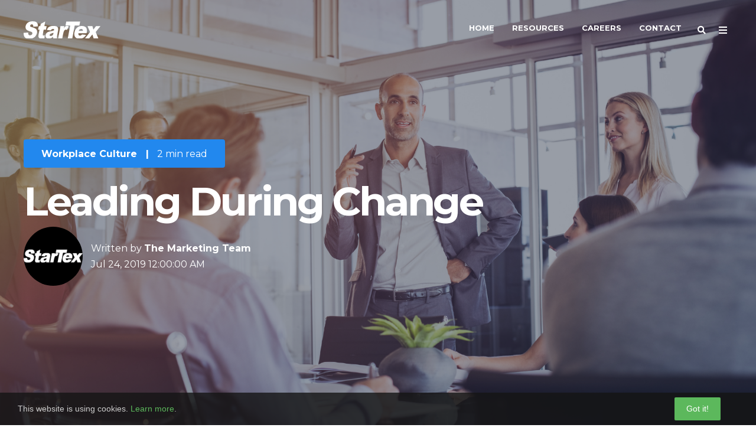

--- FILE ---
content_type: text/html; charset=utf-8
request_url: https://www.google.com/recaptcha/enterprise/anchor?ar=1&k=6LdGZJsoAAAAAIwMJHRwqiAHA6A_6ZP6bTYpbgSX&co=aHR0cHM6Ly93d3cuc3RhcnRleHNvZnR3YXJlLmNvbTo0NDM.&hl=en&v=PoyoqOPhxBO7pBk68S4YbpHZ&size=invisible&badge=inline&anchor-ms=20000&execute-ms=30000&cb=hqgj09qzgob4
body_size: 48933
content:
<!DOCTYPE HTML><html dir="ltr" lang="en"><head><meta http-equiv="Content-Type" content="text/html; charset=UTF-8">
<meta http-equiv="X-UA-Compatible" content="IE=edge">
<title>reCAPTCHA</title>
<style type="text/css">
/* cyrillic-ext */
@font-face {
  font-family: 'Roboto';
  font-style: normal;
  font-weight: 400;
  font-stretch: 100%;
  src: url(//fonts.gstatic.com/s/roboto/v48/KFO7CnqEu92Fr1ME7kSn66aGLdTylUAMa3GUBHMdazTgWw.woff2) format('woff2');
  unicode-range: U+0460-052F, U+1C80-1C8A, U+20B4, U+2DE0-2DFF, U+A640-A69F, U+FE2E-FE2F;
}
/* cyrillic */
@font-face {
  font-family: 'Roboto';
  font-style: normal;
  font-weight: 400;
  font-stretch: 100%;
  src: url(//fonts.gstatic.com/s/roboto/v48/KFO7CnqEu92Fr1ME7kSn66aGLdTylUAMa3iUBHMdazTgWw.woff2) format('woff2');
  unicode-range: U+0301, U+0400-045F, U+0490-0491, U+04B0-04B1, U+2116;
}
/* greek-ext */
@font-face {
  font-family: 'Roboto';
  font-style: normal;
  font-weight: 400;
  font-stretch: 100%;
  src: url(//fonts.gstatic.com/s/roboto/v48/KFO7CnqEu92Fr1ME7kSn66aGLdTylUAMa3CUBHMdazTgWw.woff2) format('woff2');
  unicode-range: U+1F00-1FFF;
}
/* greek */
@font-face {
  font-family: 'Roboto';
  font-style: normal;
  font-weight: 400;
  font-stretch: 100%;
  src: url(//fonts.gstatic.com/s/roboto/v48/KFO7CnqEu92Fr1ME7kSn66aGLdTylUAMa3-UBHMdazTgWw.woff2) format('woff2');
  unicode-range: U+0370-0377, U+037A-037F, U+0384-038A, U+038C, U+038E-03A1, U+03A3-03FF;
}
/* math */
@font-face {
  font-family: 'Roboto';
  font-style: normal;
  font-weight: 400;
  font-stretch: 100%;
  src: url(//fonts.gstatic.com/s/roboto/v48/KFO7CnqEu92Fr1ME7kSn66aGLdTylUAMawCUBHMdazTgWw.woff2) format('woff2');
  unicode-range: U+0302-0303, U+0305, U+0307-0308, U+0310, U+0312, U+0315, U+031A, U+0326-0327, U+032C, U+032F-0330, U+0332-0333, U+0338, U+033A, U+0346, U+034D, U+0391-03A1, U+03A3-03A9, U+03B1-03C9, U+03D1, U+03D5-03D6, U+03F0-03F1, U+03F4-03F5, U+2016-2017, U+2034-2038, U+203C, U+2040, U+2043, U+2047, U+2050, U+2057, U+205F, U+2070-2071, U+2074-208E, U+2090-209C, U+20D0-20DC, U+20E1, U+20E5-20EF, U+2100-2112, U+2114-2115, U+2117-2121, U+2123-214F, U+2190, U+2192, U+2194-21AE, U+21B0-21E5, U+21F1-21F2, U+21F4-2211, U+2213-2214, U+2216-22FF, U+2308-230B, U+2310, U+2319, U+231C-2321, U+2336-237A, U+237C, U+2395, U+239B-23B7, U+23D0, U+23DC-23E1, U+2474-2475, U+25AF, U+25B3, U+25B7, U+25BD, U+25C1, U+25CA, U+25CC, U+25FB, U+266D-266F, U+27C0-27FF, U+2900-2AFF, U+2B0E-2B11, U+2B30-2B4C, U+2BFE, U+3030, U+FF5B, U+FF5D, U+1D400-1D7FF, U+1EE00-1EEFF;
}
/* symbols */
@font-face {
  font-family: 'Roboto';
  font-style: normal;
  font-weight: 400;
  font-stretch: 100%;
  src: url(//fonts.gstatic.com/s/roboto/v48/KFO7CnqEu92Fr1ME7kSn66aGLdTylUAMaxKUBHMdazTgWw.woff2) format('woff2');
  unicode-range: U+0001-000C, U+000E-001F, U+007F-009F, U+20DD-20E0, U+20E2-20E4, U+2150-218F, U+2190, U+2192, U+2194-2199, U+21AF, U+21E6-21F0, U+21F3, U+2218-2219, U+2299, U+22C4-22C6, U+2300-243F, U+2440-244A, U+2460-24FF, U+25A0-27BF, U+2800-28FF, U+2921-2922, U+2981, U+29BF, U+29EB, U+2B00-2BFF, U+4DC0-4DFF, U+FFF9-FFFB, U+10140-1018E, U+10190-1019C, U+101A0, U+101D0-101FD, U+102E0-102FB, U+10E60-10E7E, U+1D2C0-1D2D3, U+1D2E0-1D37F, U+1F000-1F0FF, U+1F100-1F1AD, U+1F1E6-1F1FF, U+1F30D-1F30F, U+1F315, U+1F31C, U+1F31E, U+1F320-1F32C, U+1F336, U+1F378, U+1F37D, U+1F382, U+1F393-1F39F, U+1F3A7-1F3A8, U+1F3AC-1F3AF, U+1F3C2, U+1F3C4-1F3C6, U+1F3CA-1F3CE, U+1F3D4-1F3E0, U+1F3ED, U+1F3F1-1F3F3, U+1F3F5-1F3F7, U+1F408, U+1F415, U+1F41F, U+1F426, U+1F43F, U+1F441-1F442, U+1F444, U+1F446-1F449, U+1F44C-1F44E, U+1F453, U+1F46A, U+1F47D, U+1F4A3, U+1F4B0, U+1F4B3, U+1F4B9, U+1F4BB, U+1F4BF, U+1F4C8-1F4CB, U+1F4D6, U+1F4DA, U+1F4DF, U+1F4E3-1F4E6, U+1F4EA-1F4ED, U+1F4F7, U+1F4F9-1F4FB, U+1F4FD-1F4FE, U+1F503, U+1F507-1F50B, U+1F50D, U+1F512-1F513, U+1F53E-1F54A, U+1F54F-1F5FA, U+1F610, U+1F650-1F67F, U+1F687, U+1F68D, U+1F691, U+1F694, U+1F698, U+1F6AD, U+1F6B2, U+1F6B9-1F6BA, U+1F6BC, U+1F6C6-1F6CF, U+1F6D3-1F6D7, U+1F6E0-1F6EA, U+1F6F0-1F6F3, U+1F6F7-1F6FC, U+1F700-1F7FF, U+1F800-1F80B, U+1F810-1F847, U+1F850-1F859, U+1F860-1F887, U+1F890-1F8AD, U+1F8B0-1F8BB, U+1F8C0-1F8C1, U+1F900-1F90B, U+1F93B, U+1F946, U+1F984, U+1F996, U+1F9E9, U+1FA00-1FA6F, U+1FA70-1FA7C, U+1FA80-1FA89, U+1FA8F-1FAC6, U+1FACE-1FADC, U+1FADF-1FAE9, U+1FAF0-1FAF8, U+1FB00-1FBFF;
}
/* vietnamese */
@font-face {
  font-family: 'Roboto';
  font-style: normal;
  font-weight: 400;
  font-stretch: 100%;
  src: url(//fonts.gstatic.com/s/roboto/v48/KFO7CnqEu92Fr1ME7kSn66aGLdTylUAMa3OUBHMdazTgWw.woff2) format('woff2');
  unicode-range: U+0102-0103, U+0110-0111, U+0128-0129, U+0168-0169, U+01A0-01A1, U+01AF-01B0, U+0300-0301, U+0303-0304, U+0308-0309, U+0323, U+0329, U+1EA0-1EF9, U+20AB;
}
/* latin-ext */
@font-face {
  font-family: 'Roboto';
  font-style: normal;
  font-weight: 400;
  font-stretch: 100%;
  src: url(//fonts.gstatic.com/s/roboto/v48/KFO7CnqEu92Fr1ME7kSn66aGLdTylUAMa3KUBHMdazTgWw.woff2) format('woff2');
  unicode-range: U+0100-02BA, U+02BD-02C5, U+02C7-02CC, U+02CE-02D7, U+02DD-02FF, U+0304, U+0308, U+0329, U+1D00-1DBF, U+1E00-1E9F, U+1EF2-1EFF, U+2020, U+20A0-20AB, U+20AD-20C0, U+2113, U+2C60-2C7F, U+A720-A7FF;
}
/* latin */
@font-face {
  font-family: 'Roboto';
  font-style: normal;
  font-weight: 400;
  font-stretch: 100%;
  src: url(//fonts.gstatic.com/s/roboto/v48/KFO7CnqEu92Fr1ME7kSn66aGLdTylUAMa3yUBHMdazQ.woff2) format('woff2');
  unicode-range: U+0000-00FF, U+0131, U+0152-0153, U+02BB-02BC, U+02C6, U+02DA, U+02DC, U+0304, U+0308, U+0329, U+2000-206F, U+20AC, U+2122, U+2191, U+2193, U+2212, U+2215, U+FEFF, U+FFFD;
}
/* cyrillic-ext */
@font-face {
  font-family: 'Roboto';
  font-style: normal;
  font-weight: 500;
  font-stretch: 100%;
  src: url(//fonts.gstatic.com/s/roboto/v48/KFO7CnqEu92Fr1ME7kSn66aGLdTylUAMa3GUBHMdazTgWw.woff2) format('woff2');
  unicode-range: U+0460-052F, U+1C80-1C8A, U+20B4, U+2DE0-2DFF, U+A640-A69F, U+FE2E-FE2F;
}
/* cyrillic */
@font-face {
  font-family: 'Roboto';
  font-style: normal;
  font-weight: 500;
  font-stretch: 100%;
  src: url(//fonts.gstatic.com/s/roboto/v48/KFO7CnqEu92Fr1ME7kSn66aGLdTylUAMa3iUBHMdazTgWw.woff2) format('woff2');
  unicode-range: U+0301, U+0400-045F, U+0490-0491, U+04B0-04B1, U+2116;
}
/* greek-ext */
@font-face {
  font-family: 'Roboto';
  font-style: normal;
  font-weight: 500;
  font-stretch: 100%;
  src: url(//fonts.gstatic.com/s/roboto/v48/KFO7CnqEu92Fr1ME7kSn66aGLdTylUAMa3CUBHMdazTgWw.woff2) format('woff2');
  unicode-range: U+1F00-1FFF;
}
/* greek */
@font-face {
  font-family: 'Roboto';
  font-style: normal;
  font-weight: 500;
  font-stretch: 100%;
  src: url(//fonts.gstatic.com/s/roboto/v48/KFO7CnqEu92Fr1ME7kSn66aGLdTylUAMa3-UBHMdazTgWw.woff2) format('woff2');
  unicode-range: U+0370-0377, U+037A-037F, U+0384-038A, U+038C, U+038E-03A1, U+03A3-03FF;
}
/* math */
@font-face {
  font-family: 'Roboto';
  font-style: normal;
  font-weight: 500;
  font-stretch: 100%;
  src: url(//fonts.gstatic.com/s/roboto/v48/KFO7CnqEu92Fr1ME7kSn66aGLdTylUAMawCUBHMdazTgWw.woff2) format('woff2');
  unicode-range: U+0302-0303, U+0305, U+0307-0308, U+0310, U+0312, U+0315, U+031A, U+0326-0327, U+032C, U+032F-0330, U+0332-0333, U+0338, U+033A, U+0346, U+034D, U+0391-03A1, U+03A3-03A9, U+03B1-03C9, U+03D1, U+03D5-03D6, U+03F0-03F1, U+03F4-03F5, U+2016-2017, U+2034-2038, U+203C, U+2040, U+2043, U+2047, U+2050, U+2057, U+205F, U+2070-2071, U+2074-208E, U+2090-209C, U+20D0-20DC, U+20E1, U+20E5-20EF, U+2100-2112, U+2114-2115, U+2117-2121, U+2123-214F, U+2190, U+2192, U+2194-21AE, U+21B0-21E5, U+21F1-21F2, U+21F4-2211, U+2213-2214, U+2216-22FF, U+2308-230B, U+2310, U+2319, U+231C-2321, U+2336-237A, U+237C, U+2395, U+239B-23B7, U+23D0, U+23DC-23E1, U+2474-2475, U+25AF, U+25B3, U+25B7, U+25BD, U+25C1, U+25CA, U+25CC, U+25FB, U+266D-266F, U+27C0-27FF, U+2900-2AFF, U+2B0E-2B11, U+2B30-2B4C, U+2BFE, U+3030, U+FF5B, U+FF5D, U+1D400-1D7FF, U+1EE00-1EEFF;
}
/* symbols */
@font-face {
  font-family: 'Roboto';
  font-style: normal;
  font-weight: 500;
  font-stretch: 100%;
  src: url(//fonts.gstatic.com/s/roboto/v48/KFO7CnqEu92Fr1ME7kSn66aGLdTylUAMaxKUBHMdazTgWw.woff2) format('woff2');
  unicode-range: U+0001-000C, U+000E-001F, U+007F-009F, U+20DD-20E0, U+20E2-20E4, U+2150-218F, U+2190, U+2192, U+2194-2199, U+21AF, U+21E6-21F0, U+21F3, U+2218-2219, U+2299, U+22C4-22C6, U+2300-243F, U+2440-244A, U+2460-24FF, U+25A0-27BF, U+2800-28FF, U+2921-2922, U+2981, U+29BF, U+29EB, U+2B00-2BFF, U+4DC0-4DFF, U+FFF9-FFFB, U+10140-1018E, U+10190-1019C, U+101A0, U+101D0-101FD, U+102E0-102FB, U+10E60-10E7E, U+1D2C0-1D2D3, U+1D2E0-1D37F, U+1F000-1F0FF, U+1F100-1F1AD, U+1F1E6-1F1FF, U+1F30D-1F30F, U+1F315, U+1F31C, U+1F31E, U+1F320-1F32C, U+1F336, U+1F378, U+1F37D, U+1F382, U+1F393-1F39F, U+1F3A7-1F3A8, U+1F3AC-1F3AF, U+1F3C2, U+1F3C4-1F3C6, U+1F3CA-1F3CE, U+1F3D4-1F3E0, U+1F3ED, U+1F3F1-1F3F3, U+1F3F5-1F3F7, U+1F408, U+1F415, U+1F41F, U+1F426, U+1F43F, U+1F441-1F442, U+1F444, U+1F446-1F449, U+1F44C-1F44E, U+1F453, U+1F46A, U+1F47D, U+1F4A3, U+1F4B0, U+1F4B3, U+1F4B9, U+1F4BB, U+1F4BF, U+1F4C8-1F4CB, U+1F4D6, U+1F4DA, U+1F4DF, U+1F4E3-1F4E6, U+1F4EA-1F4ED, U+1F4F7, U+1F4F9-1F4FB, U+1F4FD-1F4FE, U+1F503, U+1F507-1F50B, U+1F50D, U+1F512-1F513, U+1F53E-1F54A, U+1F54F-1F5FA, U+1F610, U+1F650-1F67F, U+1F687, U+1F68D, U+1F691, U+1F694, U+1F698, U+1F6AD, U+1F6B2, U+1F6B9-1F6BA, U+1F6BC, U+1F6C6-1F6CF, U+1F6D3-1F6D7, U+1F6E0-1F6EA, U+1F6F0-1F6F3, U+1F6F7-1F6FC, U+1F700-1F7FF, U+1F800-1F80B, U+1F810-1F847, U+1F850-1F859, U+1F860-1F887, U+1F890-1F8AD, U+1F8B0-1F8BB, U+1F8C0-1F8C1, U+1F900-1F90B, U+1F93B, U+1F946, U+1F984, U+1F996, U+1F9E9, U+1FA00-1FA6F, U+1FA70-1FA7C, U+1FA80-1FA89, U+1FA8F-1FAC6, U+1FACE-1FADC, U+1FADF-1FAE9, U+1FAF0-1FAF8, U+1FB00-1FBFF;
}
/* vietnamese */
@font-face {
  font-family: 'Roboto';
  font-style: normal;
  font-weight: 500;
  font-stretch: 100%;
  src: url(//fonts.gstatic.com/s/roboto/v48/KFO7CnqEu92Fr1ME7kSn66aGLdTylUAMa3OUBHMdazTgWw.woff2) format('woff2');
  unicode-range: U+0102-0103, U+0110-0111, U+0128-0129, U+0168-0169, U+01A0-01A1, U+01AF-01B0, U+0300-0301, U+0303-0304, U+0308-0309, U+0323, U+0329, U+1EA0-1EF9, U+20AB;
}
/* latin-ext */
@font-face {
  font-family: 'Roboto';
  font-style: normal;
  font-weight: 500;
  font-stretch: 100%;
  src: url(//fonts.gstatic.com/s/roboto/v48/KFO7CnqEu92Fr1ME7kSn66aGLdTylUAMa3KUBHMdazTgWw.woff2) format('woff2');
  unicode-range: U+0100-02BA, U+02BD-02C5, U+02C7-02CC, U+02CE-02D7, U+02DD-02FF, U+0304, U+0308, U+0329, U+1D00-1DBF, U+1E00-1E9F, U+1EF2-1EFF, U+2020, U+20A0-20AB, U+20AD-20C0, U+2113, U+2C60-2C7F, U+A720-A7FF;
}
/* latin */
@font-face {
  font-family: 'Roboto';
  font-style: normal;
  font-weight: 500;
  font-stretch: 100%;
  src: url(//fonts.gstatic.com/s/roboto/v48/KFO7CnqEu92Fr1ME7kSn66aGLdTylUAMa3yUBHMdazQ.woff2) format('woff2');
  unicode-range: U+0000-00FF, U+0131, U+0152-0153, U+02BB-02BC, U+02C6, U+02DA, U+02DC, U+0304, U+0308, U+0329, U+2000-206F, U+20AC, U+2122, U+2191, U+2193, U+2212, U+2215, U+FEFF, U+FFFD;
}
/* cyrillic-ext */
@font-face {
  font-family: 'Roboto';
  font-style: normal;
  font-weight: 900;
  font-stretch: 100%;
  src: url(//fonts.gstatic.com/s/roboto/v48/KFO7CnqEu92Fr1ME7kSn66aGLdTylUAMa3GUBHMdazTgWw.woff2) format('woff2');
  unicode-range: U+0460-052F, U+1C80-1C8A, U+20B4, U+2DE0-2DFF, U+A640-A69F, U+FE2E-FE2F;
}
/* cyrillic */
@font-face {
  font-family: 'Roboto';
  font-style: normal;
  font-weight: 900;
  font-stretch: 100%;
  src: url(//fonts.gstatic.com/s/roboto/v48/KFO7CnqEu92Fr1ME7kSn66aGLdTylUAMa3iUBHMdazTgWw.woff2) format('woff2');
  unicode-range: U+0301, U+0400-045F, U+0490-0491, U+04B0-04B1, U+2116;
}
/* greek-ext */
@font-face {
  font-family: 'Roboto';
  font-style: normal;
  font-weight: 900;
  font-stretch: 100%;
  src: url(//fonts.gstatic.com/s/roboto/v48/KFO7CnqEu92Fr1ME7kSn66aGLdTylUAMa3CUBHMdazTgWw.woff2) format('woff2');
  unicode-range: U+1F00-1FFF;
}
/* greek */
@font-face {
  font-family: 'Roboto';
  font-style: normal;
  font-weight: 900;
  font-stretch: 100%;
  src: url(//fonts.gstatic.com/s/roboto/v48/KFO7CnqEu92Fr1ME7kSn66aGLdTylUAMa3-UBHMdazTgWw.woff2) format('woff2');
  unicode-range: U+0370-0377, U+037A-037F, U+0384-038A, U+038C, U+038E-03A1, U+03A3-03FF;
}
/* math */
@font-face {
  font-family: 'Roboto';
  font-style: normal;
  font-weight: 900;
  font-stretch: 100%;
  src: url(//fonts.gstatic.com/s/roboto/v48/KFO7CnqEu92Fr1ME7kSn66aGLdTylUAMawCUBHMdazTgWw.woff2) format('woff2');
  unicode-range: U+0302-0303, U+0305, U+0307-0308, U+0310, U+0312, U+0315, U+031A, U+0326-0327, U+032C, U+032F-0330, U+0332-0333, U+0338, U+033A, U+0346, U+034D, U+0391-03A1, U+03A3-03A9, U+03B1-03C9, U+03D1, U+03D5-03D6, U+03F0-03F1, U+03F4-03F5, U+2016-2017, U+2034-2038, U+203C, U+2040, U+2043, U+2047, U+2050, U+2057, U+205F, U+2070-2071, U+2074-208E, U+2090-209C, U+20D0-20DC, U+20E1, U+20E5-20EF, U+2100-2112, U+2114-2115, U+2117-2121, U+2123-214F, U+2190, U+2192, U+2194-21AE, U+21B0-21E5, U+21F1-21F2, U+21F4-2211, U+2213-2214, U+2216-22FF, U+2308-230B, U+2310, U+2319, U+231C-2321, U+2336-237A, U+237C, U+2395, U+239B-23B7, U+23D0, U+23DC-23E1, U+2474-2475, U+25AF, U+25B3, U+25B7, U+25BD, U+25C1, U+25CA, U+25CC, U+25FB, U+266D-266F, U+27C0-27FF, U+2900-2AFF, U+2B0E-2B11, U+2B30-2B4C, U+2BFE, U+3030, U+FF5B, U+FF5D, U+1D400-1D7FF, U+1EE00-1EEFF;
}
/* symbols */
@font-face {
  font-family: 'Roboto';
  font-style: normal;
  font-weight: 900;
  font-stretch: 100%;
  src: url(//fonts.gstatic.com/s/roboto/v48/KFO7CnqEu92Fr1ME7kSn66aGLdTylUAMaxKUBHMdazTgWw.woff2) format('woff2');
  unicode-range: U+0001-000C, U+000E-001F, U+007F-009F, U+20DD-20E0, U+20E2-20E4, U+2150-218F, U+2190, U+2192, U+2194-2199, U+21AF, U+21E6-21F0, U+21F3, U+2218-2219, U+2299, U+22C4-22C6, U+2300-243F, U+2440-244A, U+2460-24FF, U+25A0-27BF, U+2800-28FF, U+2921-2922, U+2981, U+29BF, U+29EB, U+2B00-2BFF, U+4DC0-4DFF, U+FFF9-FFFB, U+10140-1018E, U+10190-1019C, U+101A0, U+101D0-101FD, U+102E0-102FB, U+10E60-10E7E, U+1D2C0-1D2D3, U+1D2E0-1D37F, U+1F000-1F0FF, U+1F100-1F1AD, U+1F1E6-1F1FF, U+1F30D-1F30F, U+1F315, U+1F31C, U+1F31E, U+1F320-1F32C, U+1F336, U+1F378, U+1F37D, U+1F382, U+1F393-1F39F, U+1F3A7-1F3A8, U+1F3AC-1F3AF, U+1F3C2, U+1F3C4-1F3C6, U+1F3CA-1F3CE, U+1F3D4-1F3E0, U+1F3ED, U+1F3F1-1F3F3, U+1F3F5-1F3F7, U+1F408, U+1F415, U+1F41F, U+1F426, U+1F43F, U+1F441-1F442, U+1F444, U+1F446-1F449, U+1F44C-1F44E, U+1F453, U+1F46A, U+1F47D, U+1F4A3, U+1F4B0, U+1F4B3, U+1F4B9, U+1F4BB, U+1F4BF, U+1F4C8-1F4CB, U+1F4D6, U+1F4DA, U+1F4DF, U+1F4E3-1F4E6, U+1F4EA-1F4ED, U+1F4F7, U+1F4F9-1F4FB, U+1F4FD-1F4FE, U+1F503, U+1F507-1F50B, U+1F50D, U+1F512-1F513, U+1F53E-1F54A, U+1F54F-1F5FA, U+1F610, U+1F650-1F67F, U+1F687, U+1F68D, U+1F691, U+1F694, U+1F698, U+1F6AD, U+1F6B2, U+1F6B9-1F6BA, U+1F6BC, U+1F6C6-1F6CF, U+1F6D3-1F6D7, U+1F6E0-1F6EA, U+1F6F0-1F6F3, U+1F6F7-1F6FC, U+1F700-1F7FF, U+1F800-1F80B, U+1F810-1F847, U+1F850-1F859, U+1F860-1F887, U+1F890-1F8AD, U+1F8B0-1F8BB, U+1F8C0-1F8C1, U+1F900-1F90B, U+1F93B, U+1F946, U+1F984, U+1F996, U+1F9E9, U+1FA00-1FA6F, U+1FA70-1FA7C, U+1FA80-1FA89, U+1FA8F-1FAC6, U+1FACE-1FADC, U+1FADF-1FAE9, U+1FAF0-1FAF8, U+1FB00-1FBFF;
}
/* vietnamese */
@font-face {
  font-family: 'Roboto';
  font-style: normal;
  font-weight: 900;
  font-stretch: 100%;
  src: url(//fonts.gstatic.com/s/roboto/v48/KFO7CnqEu92Fr1ME7kSn66aGLdTylUAMa3OUBHMdazTgWw.woff2) format('woff2');
  unicode-range: U+0102-0103, U+0110-0111, U+0128-0129, U+0168-0169, U+01A0-01A1, U+01AF-01B0, U+0300-0301, U+0303-0304, U+0308-0309, U+0323, U+0329, U+1EA0-1EF9, U+20AB;
}
/* latin-ext */
@font-face {
  font-family: 'Roboto';
  font-style: normal;
  font-weight: 900;
  font-stretch: 100%;
  src: url(//fonts.gstatic.com/s/roboto/v48/KFO7CnqEu92Fr1ME7kSn66aGLdTylUAMa3KUBHMdazTgWw.woff2) format('woff2');
  unicode-range: U+0100-02BA, U+02BD-02C5, U+02C7-02CC, U+02CE-02D7, U+02DD-02FF, U+0304, U+0308, U+0329, U+1D00-1DBF, U+1E00-1E9F, U+1EF2-1EFF, U+2020, U+20A0-20AB, U+20AD-20C0, U+2113, U+2C60-2C7F, U+A720-A7FF;
}
/* latin */
@font-face {
  font-family: 'Roboto';
  font-style: normal;
  font-weight: 900;
  font-stretch: 100%;
  src: url(//fonts.gstatic.com/s/roboto/v48/KFO7CnqEu92Fr1ME7kSn66aGLdTylUAMa3yUBHMdazQ.woff2) format('woff2');
  unicode-range: U+0000-00FF, U+0131, U+0152-0153, U+02BB-02BC, U+02C6, U+02DA, U+02DC, U+0304, U+0308, U+0329, U+2000-206F, U+20AC, U+2122, U+2191, U+2193, U+2212, U+2215, U+FEFF, U+FFFD;
}

</style>
<link rel="stylesheet" type="text/css" href="https://www.gstatic.com/recaptcha/releases/PoyoqOPhxBO7pBk68S4YbpHZ/styles__ltr.css">
<script nonce="MEJw04kffIfboOSnN0puzw" type="text/javascript">window['__recaptcha_api'] = 'https://www.google.com/recaptcha/enterprise/';</script>
<script type="text/javascript" src="https://www.gstatic.com/recaptcha/releases/PoyoqOPhxBO7pBk68S4YbpHZ/recaptcha__en.js" nonce="MEJw04kffIfboOSnN0puzw">
      
    </script></head>
<body><div id="rc-anchor-alert" class="rc-anchor-alert">This reCAPTCHA is for testing purposes only. Please report to the site admin if you are seeing this.</div>
<input type="hidden" id="recaptcha-token" value="[base64]">
<script type="text/javascript" nonce="MEJw04kffIfboOSnN0puzw">
      recaptcha.anchor.Main.init("[\x22ainput\x22,[\x22bgdata\x22,\x22\x22,\[base64]/[base64]/bmV3IFpbdF0obVswXSk6Sz09Mj9uZXcgWlt0XShtWzBdLG1bMV0pOks9PTM/bmV3IFpbdF0obVswXSxtWzFdLG1bMl0pOks9PTQ/[base64]/[base64]/[base64]/[base64]/[base64]/[base64]/[base64]/[base64]/[base64]/[base64]/[base64]/[base64]/[base64]/[base64]\\u003d\\u003d\x22,\[base64]\\u003d\\u003d\x22,\x22w79Gw605d8KswovDugfDmEU0fEVbwrTCngDDgiXClR1pwqHCnxLCrUs8w40/[base64]/Cs8KPw5jCnyLDsWpUUsO/[base64]/Ci2PDu8OPFVFIwq/CtUMdOMKjacOywrjCtMOvw53DjHfCssK4dX4yw6DDvknCqmvDpGjDu8KHwok1woTCq8OTwr1ZXTZTCsOHZFcHwoTCgRF5WCFhSMONWcOuwp/DmRYtwpHDhxJ6w6rDpsO3wptVwqXCnHTCi07CtsK3QcKBO8OPw7ouwpZrwqXCscO5e1BNZyPChcKPw45Cw53CiDgtw7FDIMKGwrDDjcKIAMK1wojDp8K/w4Mjw7xqNGlbwpEVBA/[base64]/ClcKzVMKCwospw7PDu8ObLz/CsW3Cj0fCjVLCn8OOQsOvecKVa1/DhMKJw5XCicOuQMK0w7XDm8OdT8KdOMK9OcOCw6ZdVsOOO8O0w7DCn8KmwqouwqVIwrEQw5MVw7LDlMKJw6zCm8KKTgYuJA1BblJ6wqcsw73DusOTw7XCmk/[base64]/woANw5RibC4DGShaw6Y/cjDDncK9w447wqbCi37DkQnCgcO4w5fCqR7CqcOKWsKxw4svwpzCtl4DDxAaKMKOAjY1JsOsGMKXTCrCvjnDn8KEKxZiwqYpw6Abw7zCmcOOdVItacK0wrbChSrDsA3ChsKOwq/DglN4VmwVwolMwr7CiRHDq2jClyZyw73Cu0DDvX3CvAnDqsK8w5A7wrl2NUTDusK1woJEw6ALAcKpw4fCusOaw6jChWxVwq/CosKWFsKNwpzDucOiw5p5w5vCosK0w4MywovDscOaw4sjw6HDplolwpzCosK5w7RXw7cjw44rAMODQBbDtV7Di8OzwrgYwoDDqsKmYHXCjMKKwoHCjGFNHcK/[base64]/CmVLCicOVw4zDnh8DbD1swp3CjTzDt8OTUCrCsjkQw5rDrwbDvzRNw7QKwobDtsKkw4V1wrbChVLDp8KgwqRhSi83w6oLEsKSwq/CnkvDuhbCnBLCtMK9w7JnwpbCg8KxwpPDo2JlTsKWw57DhMK3wp1HDBnDtcKywowxG8O/w5fCoMODwrrDj8KOw5bCmk/DpMKFwpNXw7Vhw586NMOXT8K4wq5DL8KCw7XCjMOqw7IjTQEFYQHDsXjDpHXDlkXCukQRasORVsKNO8KaPHB3w4VKe2DDkC/[base64]/UcK9w5PDmcO9w5HCmj5eBMO1Mjg3w79sw4/[base64]/w4d6w4LCkCZud8KwYsO9w63CjsOmAxRkwrHDmiAQJA99YCnDrcKlRsKHSgUYYcODe8KqwoXDjcO0w6jDksKIZ2rCnMOUdMOHw53DtMOGVmzDs0cMw5fDvsKHWnTCqcOqworDg2jCmcO8KsOlU8O3MMK/w4HCncOvL8OLwpEhw5doIcKqw4oYwrcxX0c1wrA7w4fCicOmwq8rwqrClcOjwp1zw4/DoXfDrMOQwoHDrGhIOsKOw6DDrmNGw4dkecOaw71cWcO1UHZJw4xFbMOdLksPw6o7wrtewq1aMA91MDDDn8O/ZAfCox0kw4vDocKzw4nCqHDDvkLDmsKxw4cSwp7DmW8xWsK+w4ggw4fCpUPDuzLDs8OGw5bCqj7CksK7wr3DoGDDicOmwrnCl8KLwr/DlgMhW8KQw6oCw6bCtsOgfXPDvMKJeiPDuAnDs0Nwwo7CtEPDtFbDi8ONIEPClMOEw5Q1dcOPNSYTYlfCq2prwrlzM0TDm0bDh8K1w6g5wpMdw49/QMKAw6hnC8O6wqsGbBAhw5bDqMOIJcOLZhk4wpBsR8K3wrd7Pg9tw5jDgMOPw5sxVn7Cj8OYGsOXwqLCmsKPw6HDjT/Cq8KwQgLDtknCuDbDkw1UA8KHwqDCjzrCkXgxQSHDrDRnw43CpcO9AVYlw6t0wosqwpbDnsOMw5ALwr8EwpXDpMKdJMOKZ8KzGcKYwprDuMOxwps3WsO+A11yw5vDtcK5akZNFHtkb0Vvw6bCklwvAR4PT2PCgCvDkw3DqEYQwqjCvzIOw5HDkX/Ck8OdwqYTXRA3WMKqemXDn8KIw5VuIA7DuXA+w5HCl8K7W8O9Zg/[base64]/[base64]/aWxTwoF9YcOBwqRpScOWwqHDllUiNlk9w4EHwpNPEVcrBcOFfsOCfCPDlsONwo3CjR9+KMK+fEc/[base64]/[base64]/DvcOwSR0MKcK3N8Kswr5EdcOqw4PDvATChgvDjBLCmURSwrl0bVFcw5nCrMKVRDnDvMOiw4bCoXRVwrU7w4/DiCnCqMKJF8K5wpXDhMKpw7LCulfDusOjwpNBGFrDkcKuwpHDuBJfw55jJB/DmAVGbsOSw67Dn14Yw4ouJU3Dm8O6aX5QcmY+w7/CkcODdkLDqwB9wpMcwqbCisOhE8ORJsKww70Jw6NgB8Okwq/CncKdEFDCtVPDsRQJwqjChiUNPMKRcwpiE0x2woXCm8K3DVxOVj/CtcK3wpJxw5fCmcKnWcOwWsOuw6zCowJjNV/CsD0yw7psw4fDqsO4BTwkwqzCgxVww6fCr8K+AsOqaMObWC9bw4vDoB7CuHLCulhQV8Krw6BLWxYbwoZLVijCoygtWcKSwqLCnTRFw6nClBXCq8OJwrDDhh3DmcOtYcOWwqjDuQ7CkcOxwrjCr2rChw1mwqoEwp8WHlXCmMO/w7vDssO+UcOSQA7CksOXOSERw4Icbh7DkQ3CsXASDsOKTFvDoHrCmcKRwp7CvsKkKnAtwrbCrMKAwrg8wr0rw7PCrj7CgMKOw7Jdw4plw5NKwplVP8K2NxTDucO+wrTCosOFOMKLw4PDomssccOoaWnDpn9/ecKBDcOPw4N3eV9+wo8VwqTCn8OnT37DlMKyMMO9DsOow53CngRdcsKZwpgxGF/CkBnCm23Cr8K1wpoJNzvCtsO9wqrDtD0SZ8OYw5XCjcKQaEDDo8O3wpwDCWFDw61Lw7HDq8OQbsOgw7PCn8KowoIlw7xawqMVw4nDhsKMEcOnbAbCsMKtRRUOM23CjRBobD/CpcKPSMOSwpssw5V5w7wrw4PCp8K9w7lkwrXCgMKMw5E3w4nDo8KDwrUNJcKSDsOrWsKUJHQoVinCmMOPcMOnw4nDnMOswrbCslFpwqjCpV9ML2XDpyrDkX7Cu8OKBCHCicKQEVUfw7/Ci8Kzwpd3DMKJw70tw6cBwq0pMhtsasOxwodWwp7Cp0bDpMKXCDfCpCnDlcKewp5NQUNENSLCl8O9HMKfScK2UMOkw7gXwqfDi8OAD8KKw4F7HMOROmPDiCRcwqHCssOdw7QKw7LCucK6wpc+Y8KKb8KoTsOnLsO/[base64]/Ch8KPYcOVJ2NVUhXCjntAwp/DolxGHsKMw51nwpsXw4M1woVDeEVSCMO6SMOHw51zwqVhw5LDhsKhHMKxwpBfNjhfTsOFwoVYEAASNAclwrzDr8OJOcKeEMOrNwLCqQzCtcOGA8KgEWVUw7bDqsOaWsOlwr4zC8K1G0LCjsKYw4PChW/ClCZ7w57DlMO1w5MePFtKY8ONExfCr0LCkWUVw47DvcODwobCoFvCvQoCLjlNbsK3wpkbIMOAw7hEwrRpEsKHwrnDhMOfw4s1w4PCvThMFU7CmsObw45xfcKlw7DDisKDwq/CgxQyw5FuTC1/Ylk3w5swwrk2w5IcFsKMDMOqw4jCukADBcOPw4PDs8OXGl4Tw63Cg1bDim3DlRrCn8K3RQsHFcOqT8Oxw6xEw6bCoVTDjsOjw6nCvMOOwo4+cUwZLcOzVH7Ci8OPH3s+w502w7LDicOFw6/CqsOpwrLCuS9wwrHCssKgwpRXwoTDmUJUwofDvcKNw6RkwpBULcKaGsKMw43Ck192aXdmwpzDvsOmwpjDtnXDg07DnwTCumPDgTzCmFFCwpIQVjPChcK7w5nCrcKOwoQ/[base64]/CicK0w57DiV/DvWDDqMKIw5tNE8OaWFIRQsKVNcKFBsKIM1R9PMKdwrYRP3DCp8KsRcOZw7EEwpAZaXlTw4xGw5DDt8KVdMKHwrw4w6jDocKJw4vDkkoOQcK3woHDk3rDq8OowoAZwqpJwrTCrsKIw6vCtWo5w6ZDw4sOw6HCokPChyN9R3l7DMKIwqMSXsOKw67DjE/[base64]/CpGnDlcKJw6HDtjtfw77DjSRBE8OxwrPDqjPCrHN1w5bCgnoMwo7Cn8KeQcOdaMKxw4XCrQNxexTCu0txwow0dAvCs00LwovDksKKWkkLw5x9woxwwokuw5QJc8OYVsOyw7BKwqMQHE3Dll99EMO/wpnDrStwwoUawpnDvsOGMMK0F8ObJEwxwps+wq3CjcOHVsKiCWxYDcOIJxvDr3vDuX7Ct8KTbsOZw6YWPcOUw7HDtUYew6nCr8O7b8KAwqzCkCPDsXVAwo4pw5o/wpdDwpVHw6VsasK3SsOSw7/Di8OPGMKHAWDDvjE9ecOXwo/Dq8Kiw41GR8KZPMO/wqbDv8KeSGhDwrTCpVbDn8KAOcOowpPChTnCvy59fMOiCTtOPcODw59sw7sfwrzCrMORNzVbwrnDmyHCosOhLTJSw5/DqGPCtMOQwrnDq3DCrDQbFm/DqiQsDMKbwr3Cqy/DrsOYRCfCshsTJUlWD8KLaFjCkcOlwr5pwpwmw4hfKsO4w6bDmcO2w7rCqR/Cgk1lB8KXO8ORT3DChcOIYyEqb8OWbG1NLQbDiMOLw63Dh1zDuMKww4dRw7Abwrwgwq9/aHPCgMO5HcK3CsKrW8KUHcKvwrUmwpUCTDwYRBY3w53CkF7DjWABwrTCrsO2Xzg9JC7Dn8KjGktYMsK/fgHCtsOeRS4Iwqs1w63CnMOEE1DCiy/CksK9wqnCg8K6NhTCgWbDtGHCnsO/PnfDvCAsfDjCtR4Sw6zCvMKxXB3DrgUlw5/[base64]/[base64]/CkMO0B8ODJWLDlC85w4jCo3rCqGJxR8K7wofDiAPChMOZHMKCSVIZfsOrw6J3Fy3ChgTCqHRqCsOxEsOlwqfDgRPDscKFbBXDqzbCrmgUWsK9wq/CsAHCnRbChl7Dr1DCj2bCqQExGGTCm8O6MMOdwo/DgsOrTgwEwrTDvsOfwqstdggSP8KQwrg5dcOdwqkxw7jCsMKXQiUvwobDpS9Ewr3ChH0UwrMawoJ4bHLCicOyw7jCqMKuVCHCuFDCvMKQOcORwr1eQD/[base64]/DgMObw7PChH/DvsKpw67Dk8OJwrNyecOvFsKzbcOBAcKIw6gxM8KPXzp2w6LDqC83w5low7XDugzDrMO0YMOYMmfDrMOFw7jDoxVUwpQILgQbwpdFR8KUE8Kdw5RGEV0jwot3ETjCj3VlV8O1WToaUMKRwpHCqhxoP8KGdsKfZMOcBAHDr23DtcOSwqzCh8KUwp/CoMO5DcKFw70bTsKpwq0QwqXCpXhIwo54wq/DgzTDhng0HcOkV8ORbygwwoYqdcKuKsOLTx1NUXjDjBPDqHXDgE3Dg8OzNsOOw4jCu1B0woUNH8KAS1XDvMOFw4pROFN/w69Ew6RoQ8OcwrM6FHfDv2Mww5thwoo6R38Sw6bDi8KRdH/CrQXCncKCYMKfNMKKJztIccK8w7zCpMKnwo1uH8Kfw7Z/LTYYTHvDlcKNwq5cwq8tbsKdw6oVER1aIzTDhhhpwqjCvMOEw4LCiUVCw78yRE/CkcOROVUpwqzDqMKtDj1cCWzDksOaw7F1w6PCr8OpN3c5wppZXsOPDcKgZibDiDI3w5Bww6/Dq8KUP8OYWzMCw6zCsk1zw7rDusOQwoPCvCMJfQzCgsKMw7FgSlRGI8OLOlprw5pfwoIpe33DnMO6H8Obwptvw6d8wp09w7FswqMvwq3Cn0vCj3kOEcORGTsReMKICcK5CkvCoS8OI2FYZg8lKMOtwptiw5dZwpnDmMORfMK+HMOPwpnCosOfQRfDhsK7wr/Clwt7wo01w7rCscKQb8KlAsOxawN3wqVyTcOoE3I7w6jDtxrCqGFmwqxmFz3Dl8KABmt5IQbDk8OOwrsTMMKOwo/ClcOUw5/[base64]/CgsKAN8KrCEzCuMO0ccOzXMKUZnfDnmbCjcOTZ3EoQMOaV8K5w6/CrljDvG0uwrfDisOeX8Khw6LCnB3DtcOcw6bCqsK8D8Oqwo3DkURKw6ZGMMKow5XDqSd0RVHDqR5rw5PCosKoYsOHw7nDscK1OsKRw5RwWMOvQcK2EcKOEXAUwplnwq1Cw45Vwr/DtklMw7JtdXnCiHxswoHCnsOkOwMnTVRbfBDDpcOQwrPDmDBWw6UYLQh/PkBgwq8JBFI0GXoTLHfCtz5fw5nDizLDo8Kfw4LCp1pPPU8kwqzDjXvDoMObw6tCw6Bhw5zDjsKUwrEKeifCucKWwqIkwrZpwonDt8K2w7zDiitnLCNsw5BHDjQdbCjDg8KSwpdqRUVjUWwdwojCvEDCsGLDsnTCiC/DsMKRYjUMw5bDoAYHw7TDisO+JA3DqcOxa8Kvw5Vha8Kiw4p0awfDvknCjk/DllUEwrs7w5Z4VMKFw6NMw40bCEYFw6PCo2rDm2EQw4pfVg/Ch8K5UCQkwrMMV8KJR8OGwr7CqsKjeWk/woIHwol7K8O9w7NuA8Ogw58MN8OUwpwab8Ouwqx4DsKkIsKEJsKdPsKOb8OCPnLCssKIw6QWw6PDmBPColvCtMKawpMvR18DLXnCpcKXwpnDjjzDlcKcQMKRRXQvSsKewpsEOMO7wo8oBsO3wrNtfsOzEcKtw68lI8K/B8OLwqHCpX1ww5ogbXvDtWPCk8KHw7XDokcHRhjDjsOlw4QNw4/Ci8Oxw5jDtX3DtjsfB0sMDsOYwqhbRMOdw4PCpMKtSMKEQsKNwoItw5zDj3XCjcKPT2kjKBTDscKhK8OGwqTCucKiVA/CuTfDlGhIw4TCq8Ocw50Lwr3CvDrDmyDDg0tld2YAJ8OPScKbYsO5w7kEwqckdQzDkElrw7VbEAbDkMOFw4NuVMKFwrEHfWlAwrBFw7gPEsOkb0/CmzMYVcKUHSwSdMO8wqkSw57Dm8OTVi/DggjDtDrChMOKHi3Cv8O2w4LDnnHCn8OuwprCrRpXw4fCnsOBDh8mwp4/[base64]/[base64]/w54CWcOqwoRwwoR4w57DlcOfGlTCr1bCuwh5woAvP8OfwpPDvsKcUsO+w7vCvMK1w5xoSQTDoMK8wp/CtsOwbX3Dnl9uwpjDvnASw4nDmSzCiHdKI2phBsKNYmM8B0TDv1zDrMOzwpTCusKFOEvCihLCm0glDA/[base64]/SSdBwrVvPcOFwovDisOlwpBbVsKmw5AWU8OkwoU4dMOZJlTDlcOzLAfCtcO0LUoqDsONw7FkaAFqJGTCt8OMZFdOBnjCnEMUw7zCrRd/w7LCgjrDoxxHw5nCosOaZxfCt8OEbMKIw4xsZsOswpd9w4hcwpnCoMKEwowKe1fDl8OuLl0jwqXCiFd0F8OFPRXDoWhmPhLDu8KeN3/CqMOewp1nwqzCrsKbKcOCfC3DssOlDktbE3MeWcOKElsnw5N4QcOww4fCkXBECWnClSnCuBoUf8O1wqF0UXwNKz3Dj8Ksw642FcK2d8OWTjZzw7h9wp3CmTrCoMK5w5HDt8Kxw4HDoxQwwq/CkWsVwpzCq8KPe8KTw7TCpcKbI1fDqcOYE8KvKsKNwo8iCcOXNRzDr8K5VhnDu8O7w7LDnsOQDMO8w7PDpFDChsO1B8KIwpMWLnnDs8O1MMOdwoh6wrBnw7BrI8K1SU1bwpx3w6coSsK+w5zDoUkeWsOSfjdLwr/DjMOAwqEzw40Vw5spwpfDhcKgY8O+P8K5wox8wr/DiFbCsMODNkBJSMOtM8KQVRV2ZG3CjMOod8KOw50xHsKwwqt+wpt4wr5BbsKPwqjClMOEwqxJFsOWYcKoNj/[base64]/DnsOBwoPCkcKmfcOLE8Kyf8OEw555wpZrw6BSw4zCjcOQwo0gJsKgS2/DoCLDiS3DnMKlwrXCn0HCsMO2fRlwWh/[base64]/wqoKwrcVwqRYU8Omw7PDgcOZchEoBsOGwpICw4rCjShqCMOHfGHCp8OZPsKCf8O4w6QSwpJiT8KGH8OmG8KWw6TDssKqwpTCosOuLGrClcO2wot9w4/CkA8AwrNIw6/CvhcEwqXCj1xVwrrDs8KrBwIHMsKPw6gzPVPCtQrDlMKPwrlgwqfCtEHCscKZw7gnJB4BwqhYw4TCv8KcAcKuwqTDjMKBw70Qw5vCm8OWwpUpJ8OnwpAYw5DChSERCj80w7rDvlg5w5rCo8K5BsOJwrFYIMOIc8OGwrwJwrnCvMOAwrTDkgLDpS/DtAzDvifChMOjcXfDrcOiw7F8eF3DqBDCnGrDqw7DlSUrwrXCtsKhCHU0wq9xw7/DocOMwqU5IsKEd8KnwpkDwoVWBcKfw6nCv8Kpw7thd8KoHFDCuGzCkcKYYg/CsAhUKcOtwq06w5HCmsOUMjTCngclPMKGEcK0FFliw74sFcO/HMOTVcOxwptywrpbVcOOw6wlCxF4wqMkQMK2wqhPw75hw4bCilksLcKawoREw65Aw7jCjsKowrDDhcOEKcKgTwIZw61kUMOOwqHCqFfCgcKuwpvCl8KmDQTCmS/[base64]/CuMKEwpNjw5lMw59gZMKzScK6UcO7wq0HcMKZwr4zOh/ChsKtdMOIwo7Co8ODb8KUHBrDsUVgw6ozci/CrnEOBsKiw7zDuG/DmmxMAcO2AX3CgRnCmcKuTcOFwq7Dp3IrB8K3YsKmwqxQwprDu3LDlEE3w7DCp8K9X8OkOsONw5hjwoRoRMOcXQpkw4olLB3Dn8Oww51qEcOVwr7DmVhlIMOuw67DuMKew5HCmUkEDsOMEcOCwoFhGk4VwoA/[base64]/[base64]/[base64]/CmFkbJsODIcOKwqrDgsOpLcOqw5gzP8OpwpUZwoJBwq/CiMO6EsKVw4nCnMK5KMOdw7nDv8Oaw6HDrXXDlSFBw7NqMcOcwp3ChsKJP8Oiw73CvcKhPjphwrzDqsO1NMO0TcK0wqhQesOdQ8ONwopiUsOFfzBfw4XCgcOrLmwvL8KdwpvCpg1QTRLCtcObBsOEWXEIa17DjMKsIgFrSHgbDMKVX1vDjsOCU8KMM8OfwrbCq8OBah/Cmk51w7rDjcO9wrLDksOBRAXCqV3DkcOBwoUQbgPDlsOJw4fCm8KFJMKzw4E8GFvCiUVjNw3DicOiGTPDinjDqFlSwqNZByDCtnd2wobDvBJxwqHCnsO1wofCugjDvcOSw5BcworDvMODw6AFw5dkwpbDkjXCo8OnPBYwfsK3ARQ+GsOUwr/[base64]/DokTDj1TDmzNtwrHDvQcjY8KEw7dPT8KBFwMJDGNMJ8OawqbDuMKlw5zCl8K9TMOHN0g+F8KgX2w7wrnDq8O+w6bCnsObw5wHw65BCsODwp/DowTCjEVSw75Iw61MwqfCpW82AQ5Bw51Hw7LCgcOHdkQITsOkw58YQHF/woFjw4MCJ3UnwpjCikrDq0Q+bMKJZzHCicOjcHJ+MUnDhcO/wonCtgggfsOlw4LCqRNMLXPDvgTDrU04wp1LCMKFwpPCq8KfHgcmw4bCrCrCoEx+wrkNw7fCmEMSTjcdwpDCnsKbbsKsEiDCkXrCgcKgw5jDmDlFVcKUN3zDgCrChMO3wrhMbR3ClsOARzQFKQrDvMOcwqRCw4zCjMOJw6vCtsO9woHCpy/Dn2U/AShLw4HDuMOMB2zCnMOIw5Bdw4TDocOnwoHDkcO0w7bCs8K0w7bCucKWS8O3Q8Krw4/DnWFkwq3CnjNvZsOVBwA9GMOfw4BLw4pmw6LDlMOyHmxTwrAqVcO3wrN9w7nCrUzDnX3CpScfwofCiEpSw4ZXak7Cu1bDncOfPMOHXxwEVcK1RcObHUPDrhHCjcKtfE3CrsO2wr7Ch34CZMOmQ8OVw4IVZ8OKw4HCojALw6DCm8KdJTnDsU/CosKJw6XCil7DrWE9W8KyDzjDq1DDrsOPw70iTcKDPV82GsK+w4fCtnHDssKyFcOJw7HDuMKBwoI/TzDCrGHCogs3w5t2wpzDpcKhw6XCiMKQw5fDqQhtccK7eEx3ZWPDpiN8wprDp07DsE3CgMObwpdjw4YgHMKVf8OYbMKqw615bjvDvMKOw7dzaMO/YR7CmMKqwobDmcOzWz7CvCUmTMKrw7/ClXfCom3CiBnCqsKFE8OGw559OMOyXSI+DMOnw5vDtMKqwphNEV3DncOvw7/[base64]/w5dWLMOjA8OkTQBTOGYUVsOmw6lcwqghwp0Qw4cZw5dLw4o7w5vDsMOULBVowroxeDjDncOEPMKuwqnDqsK0DsOkDD/DjBTCpMKBaibCtcK7wqDCvcONZMOEesOvOsKDTBTDt8KDShYFwrJ7KMOGw4Qqwp7Dl8KtPAofwoA3WcKDQsKEFzTDrTXDp8KJB8OgTMOXesKLSHNmw7kvwokDw5NeYMOhw7vCrgfDusKKw5zCt8Kew7/ClMKew4XCk8Ojw73DpA5rFFtlfcK8wr4QelDCoR/DpjDCv8KiDcKqw40ac8O+U8K5DsKLUCM1DsOeKAxUaiTDhhbCpTs2JsOlw6nDp8Orw5kRF0HDgHcSwpXDtzbCsV9VwpDDuMKFGTrDhBLCk8O9Kk7Dn3LCvcONasORWsK2w6XDg8KdwokZwq/CssOfUCLCsRrCg1/Cu3VLw6PDiWYrRigXK8OPPcKfw7rDmMKcWMOiwo8eJsOSwo7Dh8KEw6fDh8K8wpXCgBfCmDLCnFdgGHzDszbCvCDCrsOja8KAfFBlBSHCgcKSEUDDs8O9w7fDocKmCCANw6TDrhbDgcO/w4NJw5JpVcK7MMOndsK4A3TDhAfCocKpCW5Xw7pVwoh8woDDgnd9e1QhA8Kow7ZfXnLCmsOBfcOlKsKvw4ocw6XDiHfDmV/CgwnCg8OWK8KoWnwhKWobQsKfD8ObLsO8IHEMw4HCrkLDoMOXQcOVw4nCusOsw6k8QMK9wo/CmxrCtsKDwo3CthdTwrtPw7PDpMKdw5HCkn/[base64]/DmnfCmsKtQysaw5LCoQc3AcKZKyYlOQdGN8KLwpnDocKITsKBwqvDgznDqx3CvBABw7rCnQXDuz/DicORUlgIw6/[base64]/DgMKFT8Ktw5/DhcKcFcKswrnChsOye8KLSsKMw53ChsKfwpI8w4EcwoLDu3AYw4vCqCLDlcKCwrB+w47CgMO9c3DCk8OuEhTDhHvCvsKQSC7CjcO0w6jDsVxrwr1/[base64]/CtMOHEsO9woPDiz7CmGUsV8KKw5lFw4h+GCsFw5LDqsOBecOZD8Kowqx4wqbDl3rDgsK6PwDDuATCmcOIw7ttJmDDnUhiwq4kw4MKGUXDh8Opw7RfDHfCo8KhTRjDvUIXw6HCpTzCrH7DtxQlw73DnDHDphdTBXxmw7bDiCHCsMK/XCFOZsOlLVnCrcOhw4TDpBTCmMKvQUtrw7NEwr92VQ7ChgHDkMOXw4AKw6rDjjPDnQQ9wp/DvhpNOE0SwqItwrrDgMOswrQow5ZkT8O8bnM6KwJCTnzCsMOrw5hJwokdw5rDncOrEMKiV8KVDEfDuW7DtMOPbx8yPT4Nw4oQBz3CicKEbMOsw7HDr0/[base64]/DtMKNBzfClsK8NCDCoWkWWcOLwqbDhsKOw5AWaW59UmHCkMOdw6gIVMOeM3PDqMO4aEbDt8Kqw6RiZsOaLsKKW8OdKMKrwq8cwqvCogdYwod/w5LCgg8bwrjDq0cGwqXDoiVHOcOOwrpUw5LDjXDCsgUWwoLCpcOKw5zCvcKYw5R0GH14e1/CijxTccKVM2XDoMK/WTVQS8KawrtbLXkmM8Ocw5vDtD7DksOsS8KZUMOXI8O4w75xZiseSCEpXjZ1wqvDg3UtSAELw75Iw7wAw5rDiRN8SH5oAWfDncKjw61DdRYBN8OSwpLDixDDkcOgIELDq2BYPh9zwqzCp04QwqA5I2/Ch8OiwpHCjgvCgi/DoQQvw4rDhsK3w7Q/[base64]/CszAJRBMqQygLT8KWwppmwpV+AzIQw5zCiWVewrfCqUlzw4ove0jCl2osw5zChcKGw6xeDVfCt2vDi8KpT8Krw6rDoGgxIsKaw7nDtsKnB2shwpnCosOwEMO4wq7DqSvDgn1gWMKAwpHDnMOvYsK+wrhNw4c8D2jCpMKIPB4yNB3DkH/DnMK/wonCnsOjw4fDqcOlecKYwqnDvhHDgw7DnUk+wrPCvsKvYsOmCcKYLR4zwqEYw7cXch3Cn0t6wpbDly/ClR8rwpDDoTTDj2B2w5jCslMww7o+w6DDgi/[base64]/w43CviPDg8KyAsKTBErDkcKPw4LCt3/DiAN/w7PClB5SE0hJwqdpNcKuHsKHw5TCtFjCr1LCu8KrTMK0OQRwdkEDw73DrsOGw7XCmWUddgbChCUqIsOmdwNbWgTDsW7DogwswoQHwqQubMKzwpdnw6UmwrQkWMOqSWMdSQjDu3zCrCo/ey47QTLDlsKwwpMTw67Di8Omw7lbwoXClMKzHy92w7/CuifCjVBqbMObXsK5wprCiMKgwrLCqcOhfVzDncOFTVzDih9WSEZvwqN1wqU2w4PCn8KlwrfCncKOwowdYmrDqksvw5fCscKxXT9ww4t9w4REw57CusKiw7fDvcOcSBhpw68cwotDTwzCisK9w4orwqZ6wpdrcTjDtsKfc3UYGWzChsK/[base64]/Cn3zCv8KMBgZZbT8bGBrCncO8PMO2w4ZVCsKhw6FHAWfCihLCqVjCrVXCn8OOejrDksOFM8KBw4xgb8K+Ig/CkMKqKQcXXcK4NwxFw41OdsKOezXDuMOfwobCuj1SdsKRZRUdwrw/wqvCkMOEJMKLWsOZw4QFwo/DlMKbw53CpmdfK8Krwr9AwpHCsQApw4PDkB7ChcKFwoYhwoLDmgnCrApvw4FyQcKuw7PClnXDucKMwo/DncOaw54CDcOvwqkxLMK6VsKLEcKhwovDjgZhw4RHYEELCUs5TBbDmsK/IR7CtsO1ZMOKw4XCgATDtsKQcRMHHMOnWmcYTsOHbWvDmhgPKMK7w5PCrsKEHEvDtkvDk8OXwo7Cr8KCU8KOw7jCiS/[base64]/DhTcuJGhGcyfDjmbCmxTCjcKLVmZNwqMjw7BRwoTDpMOXIRgdw7nCq8KlwrrDgcKWwrPDs8O+fFvCvQ4QEMKPwpLDr0cowoZcZW3CniZww5vCqMKIazfCu8KIT8Olw7DDsToHNcOCwp/CpwdEMcKLw4UEw40Rw5LDnQnDoWcoEsO6w5Qgw7dkw4k4esOLeTjDncOxw7gzXcKXPsKMJ2XDrsKbNEEjw6Anw43Cs8KRXwzCr8Oia8OQTMKhS8OmUsK7FsOBwq7Clgx7wqh/eMOvOcK/w6ZHw4BcZcOkR8KhYsOCA8KBw6J4LGrCrQXDtsOiwqfDscO0YMKmwqfDksKNw6VxCMK6N8OBw5suwqN3w4ZzwoBFwqfDtcOdw47DlVxcR8K+JMKiw6B6wozCu8Knw68bWDgFw6PDuWRKAh3Csn4HEcKfw6o8wp/CpUp0wrjCvArDl8OTwpzDssOHw5XCnMKDwoRWWsKqICPCrsOPGsK2YsKywpcvw7XDtGsLwrnDlm9Qw4XDkVVlYwbDixTCtsKtwr/CtsOQw70YAx9Dw6/Co8Ojb8KUw51kwo/CsMOjw5nDqMKtKsOIw7vClUR8w5gFWi0Jw4ApR8OyYyF1w587wqTDtEc3w7/Cm8KoAyhkfzzDjw3CtcOqw5TCncKDwpNLD2YSwoDCugvCgMKOHUd/wprDnsKXw6YdF3AYw6LDm3rCu8KKwp8FW8KxXsKiwqfDtFLDkMOmwolSwrkVGsK0w6gNUcKbw7XDrMKkw4nCnh7DmsK6wqYUwq1swqNxe8OPw7puwrHCsjZ8Gl3DhMKCw7AaTwMEw7PDhBrCsMKxw7kJwqPDs27ChVxHS3PChF/DkFIBCmzDqjfCuMKFwo7CrMKxw4M7G8Oid8OwwpHDoAzCoAjCnBPCmUTDhnnCk8KuwqBdwrQww6wvfTnDkcO7wpPDpMKsw43ClVTDuMK3w6RgKi4wwrgnw7geSl7Cn8OWw6sIw4x4Mx3DhsKkY8OhVV0mw7NKNk/ChcK+wovDucOhZXvCgiXCl8OxfsObLsKhw5PDnsKIA0FpwobCpcKbPcKxNx3DmlDCo8O6w7MXeUXDuiXDt8Oaw4rDsVElSMOnw4cBw60rwp9QfTBRfxYUw4DCqSkSAsOWwqVtwqc7wr3CqMKiwo3Cil4xwpNUwpk8dxBUwqZFwoM1wqPDpkkSw7XCt8O8w7h/asOoacOXwo0Ywr3CpB7CrMO0w7jDucKFwp4Xe8Oow4g5dcOGwoLDqMKJwrxhSsKzwqFfwoLCqiHChsOHwr4LPcKffXROwoTChMK8JMKGelVFeMO2w7RjQcK9PsKhwrkQDx5SecO3PsK1wo9bPMOoVcO1w55pw4DDuDbDnMOBw47CrV/DsMOzKWPCvMKgPMKsH8K9w7rDmwNUCMK7wofCn8KnPsO0wq0lwpnCk1IAw6sDScKewqHCkcK2bMOWXSDCsW0LMxJrUAHCqwvCicKvTV4ewp7DkFwsw6DDjcKmwqjCmMOdDFDDuy3DrRTDuUFJOMO6FhA7w7LDiMOGDcKEBGMJT8K8w4cPw4zDq8OcasKiWUjDgw/[base64]/[base64]/CmTpwKx3Djlg3wo1OwoPCujUXw4kae8K2UFQSFMOHw5MvwpNcUjFVB8Oow4ouR8KsZcKQe8OyRQ7CucOgwrAgw7zDjMKDw47DqcOdF3rDl8KudMKgL8KZCEvDpTjDrsOMw6XCr8Opw6NAwqDDnMO3w7jCpcOtekJpC8KXw5xWwo/Cr1t8ZE3DsUMFaMOvw5vDusO6w5o0HsK0PMObKsK6wrjCuEJsE8OBwo/DkF/[base64]/CqgI/[base64]/[base64]/w6/CvMKkw5ZjScO0w7jCuMOCDkDDvF3ClsOiI8OmQsKRw5DDkcKudjt9XQzCsEgjT8OrM8KlMUUgU2ojwo1zwqXCksKjRD91N8K4wrDDm8OEFsKgwoLDvsKmMn/DpUpRw5kTDnBpwpxxw7jDuMO5D8K/DywpaMKRw4obZWpyW2TCk8O/[base64]/woHCsDfDq8KQw6LClDPClMO2J8K/M8OSXUvCosKIbMKaAEBuw7dOw6HDln7Dk8O4w4oTw6AARC58w5vCvsKrwr3DmMOsw4LDmMKNw6oTwr5nB8OUUMKaw7vCnMK5w5vDpMOXwrkNw4PCnjF2WjIwAcOCwqQsw4bCky/CpSLDrsKBwojDrVDDucKawodPwpnCglXCshUtw5JrQ8KNVcKTX3PDisKvw6QZB8OUDCQ0Z8OGwo9Ww6jDilHDrcOfwqkBB14/w7cZRGpuw4R2ZsOgCDTDmMKhR2bCh8KyO8KRMCPClirCh8Odw5TCtMK6DAx1w6MbwrdwJEdyPcOFVMKkwofChsOmEUzDicOBwpBfwo8pw6RwwrHCkcK5WcO4w4TDrW/DoC3CtcKKPcK8H2kIw7PDm8K0w5XCgE5vwrrClsKrwrJtN8O0FcOzKcO+UQ4pbMOGw4fCrw8jZ8KdaHUrVgzCpkDDjsKEE1h8w6XDnlp7wplnPjbCpyJwwrfDkg7Crl4lZUd/w7XCt1pJW8O6wqU6w43DjAs+w47CgiVhcsKWdcKrO8OjIsORR17DtwtRw67DhB/DuC42dcKdw7NUwrDDs8O/BMO3QX7CrMOZasOaDcKBwqDDsMOyL09DLsOEw6PCg2/CjUoPwpw3ScK/woHCssOPHRAwfMO4w6jDrFE0W8KJw47DuVvCssOCw79xPll5wr/Dj1fCicOMw6YIwofDvMKawrnDolxBO0TDgcKICsOew4LDssKiwqsqwo/CsMKxPyvCgMKXeALCu8ONbyPChV7Cn8OUXTHCvx/DocKxw5pdFcKtRMKlCcKDGxbDksOaVcOGMMOxX8KfwpHCj8KtRDtIw5/[base64]/w6pBw6tYUVbCm8O8w47DksKLw4kXw5TDk8O7w4x9wpobYMOvMMOSN8KhV8Oww6LCv8Otw5vDj8OMG0AhJhZ+wr/CssKlClfCkH9kFMOaCsO4w6bDscKdHMOTUcKwwovDvsO5w5/DkMOILh1fw7kWwq0cLcOmX8OiYMKUw5lIK8OtGmzCvhfDtMKmwrUsdXPCuxjDhcOIZ8OIe8OEFcOAw4dSBsKhQR4nYwvDhH3DkMKlw4l7DnTDqxRPUB1KUjkfFsO8wobDqsOoXMODWlAVN3nCsMO3Y8KpX8Kywp9eccOKwoVbRMK+woA+HxUvDSsccHhnFMO/CgzDrkLCrhY1w5tewpvCusOIGFU7w5hvTcKKwonCl8Kww6TClcOhw5fDlsOILMOyw6MUwpDCsVbDq8OcacOKccOISxzDu1RTw50wJMOGwqPDhEtbwrk2U8K/AzbDhMOzw5xvw7/CmWQUw4TDp3h6w7PCsh5Pwq9nw7x7J3fDksOHIcO3w5cpwqzCqcK5w7XChnPDo8KQaMKdw6XDs8KZWcOYwrPCrHDDpsKSEF/Dun0OYcOfwrnCrcK5cQF4w6cdwpAvGUoQQ8OSwoLDk8KCwrHCkV7Cj8OCwooTEx7CmcKafsKpwpHCsj0xwqDCjsO8wpoMCMKzw5l4TMKbZnrCr8Onfg/DmWvDiSfCiXrCl8OJw5sgw6jDiW9vFGBZw77DnxHCjBB5In4eEcOKXcKGcnjDqcKcIWU7VT/DjG3DvcOfw4J2wrXDvcK6wq8Fw5U7w4bCjALDvMKsQFzCpnnCmHAaw4/[base64]/DmcKIw5vDlcO9esOmGWrDt8KKeGcLL8Odw48qAwfDpyIdKMKXw5HCs8OPdcO8wpHCqnjDmsOqw5sSwofDrAvDjMO1w4F0wrUVw5/DisKyGcKuw5V3wrPDtH7DpRhqw6DDmwXDvgfDi8OCEsOWdMOsGk5ewqFowpgOw4zDulFAdFQbwp1DEcKaME0VwqfCgEAMKjbCscO1asO0wpZHw73ChsOzc8O4w47DssOLRwHDhMKUbsOBw5HDi19fwrslw5bDkMKTZ2kIwobDuDAAw4bDpX/CjX54cXfCucKXw4HCkS91w7TDqcKRDGlgw7HDkwAAwp7Chm0jw5HChMKMRMK/w5d8w7h0RMOfMUrDucKuZ8KvfyjCoyB7JWAqIgvDmRVQOXzCs8OwFW5iw4Bvwp1WCV1rQcOtworCvBDDg8OZfUPCuMOzEygQwqtWw6NZUMKMMMOmwpVPwpTCr8Oww5kHwr0QwrEzKzHDrXbCmsKoJVB8w4/[base64]/[base64]/DqsKwEVXCnV0VwolqwrfCncKIZsK2wrkowqDDtF1wAMO7wpvDrWHDi0fDv8KSw4pFwrBvKXFRwqDDrMKiw6LCqB1/w7rDpMKNwrFLXl1gwpHDrwDCjiRPw7zDiCzDrTUbw6zDpRrCkU8Tw5rCvRvDn8OoJMOrcsOlwozDjkfDp8OZIsOiCS1Hwr/CrHXDnMKXw6zCh8KyYsOPwonDontADsKWw4TDtMKaCcOWw6HDs8OCEcKIwoRlw7JgXGwYXMOIE8K/[base64]/[base64]/CtVTDrMODw67DhMO3woQmw7rDj8OaWADDgGXDj2IAwrE/wpDChxdtw7bDmQrCriIbw67DsHZEFMOpwoDCj3nDpRtFw7wLw4XCtMKYw7psFFtQeMKzHsKFB8OJwpV0w4jCvMKIwo47Ig8bEcK7Ii4BI1l2wrLCiD3Cmhs\\u003d\x22],null,[\x22conf\x22,null,\x226LdGZJsoAAAAAIwMJHRwqiAHA6A_6ZP6bTYpbgSX\x22,0,null,null,null,1,[21,125,63,73,95,87,41,43,42,83,102,105,109,121],[1017145,333],0,null,null,null,null,0,null,0,null,700,1,null,0,\[base64]/76lBhnEnQkZnOKMAhk\\u003d\x22,0,0,null,null,1,null,0,0,null,null,null,0],\x22https://www.startexsoftware.com:443\x22,null,[3,1,3],null,null,null,1,3600,[\x22https://www.google.com/intl/en/policies/privacy/\x22,\x22https://www.google.com/intl/en/policies/terms/\x22],\x22VkIzJ8QHoFfDz3nLuUfpx5U5Y150rGVUINX1hFT5KrM\\u003d\x22,1,0,null,1,1768703644466,0,0,[102,221,210,228,109],null,[54,213],\x22RC-UsrSAJtGmCYWUA\x22,null,null,null,null,null,\x220dAFcWeA5oxAgf_JdWV77SPytwocdmcLAihZWl5PmWpUMKaHFR5KMLeeMD5D6byynFekVL1oaU3whAyhbc2MxrTWtHI4MmHXW1gw\x22,1768786444417]");
    </script></body></html>

--- FILE ---
content_type: text/css
request_url: https://www.startexsoftware.com/hubfs/hub_generated/template_assets/1/1588063741/1743028178639/template_Hs_Default_Custom_Style.min.css
body_size: -333
content:
*,*:before,*:after{box-sizing:inherit}*{max-height:10000px}html{height:100%;box-sizing:border-box}body{min-width:320px;height:100%;-webkit-text-size-adjust:100%;-webkit-font-smoothing:antialiased;-ms-text-size-adjust:none;font-family:'Open Sans','Helvetica Neue',Helvetica,Arial,sans-serif;font-size:14px;text-rendering:optimizeLegibility;line-height:20px;color:#555}a{text-decoration:none;color:#5cb85c}a:hover{color:#33910a;text-decoration:underline}img{border:0}header,footer,article,section,nav,figure,aside,main{display:block}input [type="email"],input[type=search],input[type=text],input[type=password],input[type=file],input[type=submit],textarea,input[type="search"]{-webkit-appearance:none;border-radius:0}input[type=submit]:hover{cursor:pointer}input[type=submit]::-moz-focus-inner{border:0;padding:0}h1{font-size:30px;line-height:30px}h2{font-size:30px}h3{font-size:22px}.hs-form-field{margin-bottom:10px}

--- FILE ---
content_type: image/svg+xml
request_url: https://cdn2.hubspot.net/hubfs/4092711/StarTex%20Logo%20SVG-1.svg
body_size: 843
content:
<?xml version="1.0" encoding="utf-8"?>
<!-- Generator: Adobe Illustrator 22.1.0, SVG Export Plug-In . SVG Version: 6.00 Build 0)  -->
<svg version="1.1" id="Layer_1" xmlns="http://www.w3.org/2000/svg" xmlns:xlink="http://www.w3.org/1999/xlink" x="0px" y="0px"
	 viewBox="0 0 136.3 30" style="enable-background:new 0 0 136.3 30;" xml:space="preserve">
<style type="text/css">
	.st0{fill:#353535;}
</style>
<title>StarTex Logo SVG</title>
<path class="st0" d="M0.1,20l8.1-0.5c-0.1,1.1,0,2.1,0.3,3.1c0.5,1.2,1.7,1.9,3,1.7c1,0,1.9-0.3,2.7-0.9c0.7-0.5,1.1-1.3,1.3-2.1
	c0.1-0.7,0-1.4-0.4-2c-0.4-0.6-1.6-1.2-3.6-1.7c-3.3-0.9-5.6-2.1-6.8-3.5c-1.3-1.6-1.7-3.6-1.2-5.6c0.3-1.5,1-3,2-4.2
	c1.1-1.4,2.5-2.4,4.1-3.1c2.1-0.8,4.4-1.2,6.6-1.1c3.3,0,5.7,0.7,7.2,2.1c1.5,1.4,2.1,3.6,1.8,6.7l-8.1,0.5c0.2-1.1,0-2.1-0.5-3.1
	c-0.5-0.7-1.3-1.1-2.1-1c-0.7,0-1.4,0.2-1.9,0.7c-0.5,0.4-0.8,1-0.9,1.6c-0.1,0.4-0.1,0.8,0,1.3c0.1,0.4,0.8,0.7,2.2,1.1
	c2.4,0.5,4.8,1.4,7,2.6c1.2,0.7,2.2,1.9,2.7,3.2c0.4,1.4,0.5,2.9,0.2,4.3c-0.4,1.9-1.2,3.7-2.4,5.2c-1.2,1.6-2.8,2.8-4.6,3.6
	c-2.1,0.9-4.3,1.3-6.5,1.2c-4.4,0-7.3-0.9-8.6-2.8C0.2,25-0.3,22.5,0.1,20"/>
<path class="st0" d="M38.3,0.4l-1.5,8.1h4l-1.2,6.1h-4l-1.5,7.6C34,22.8,33.9,23.4,34,24c0.2,0.5,0.6,0.8,1.1,0.7
	c0.8-0.1,1.6-0.2,2.4-0.5l-0.5,5.2c-1.7,0.4-3.4,0.6-5.2,0.6c-1.3,0.1-2.7-0.2-3.9-0.8c-0.8-0.5-1.3-1.4-1.5-2.3
	c-0.2-1.7-0.1-3.4,0.4-5l1.4-7.3h-2.6L27,8.5h2.5l0.8-3.9L38.3,0.4"/>
<path class="st0" d="M53.1,19.9c-1,0.4-2.1,0.7-3.1,1c-1,0.2-2,0.6-2.9,1.2c-0.4,0.4-0.7,0.9-0.9,1.4c-0.1,0.5,0,1,0.3,1.5
	c0.4,0.4,1,0.6,1.5,0.6c0.8,0,1.6-0.2,2.3-0.6c0.7-0.4,1.3-0.9,1.7-1.5c0.4-0.7,0.7-1.5,0.8-2.3L53.1,19.9 M48.4,15.9L41.3,15
	c0.4-1.2,1-2.3,1.8-3.4c0.7-0.9,1.5-1.6,2.5-2.1c0.9-0.5,1.9-0.8,2.9-1c1.2-0.2,2.5-0.4,3.8-0.4c1.7,0,3.4,0.1,5.1,0.4
	c1.1,0.2,2.2,0.8,2.9,1.7c0.5,0.7,0.9,1.6,1,2.5c0.1,1,0.1,2.1-0.1,3.1l-1.8,9.2c-0.2,0.8-0.3,1.5-0.3,2.3c0,0.7,0.1,1.4,0.3,2.2
	h-6.9c-0.1-0.4-0.2-0.8-0.3-1.3c0-0.5,0-0.9,0-1.4c-0.9,0.9-2,1.6-3.2,2.2c-1.4,0.6-3,0.9-4.5,0.9c-2.2,0-3.8-0.6-4.7-1.7
	c-0.9-1.2-1.3-2.7-0.9-4.2c0.3-1.5,1-2.8,2-3.9c1.4-1.2,3.2-2,5-2.3c2.8-0.6,4.6-1,5.4-1.2c0.9-0.3,1.8-0.6,2.7-0.9
	c0.2-0.6,0.2-1.3-0.1-1.9c-0.4-0.4-1-0.6-1.6-0.5c-0.9,0-1.7,0.2-2.4,0.6C49.2,14.5,48.7,15.1,48.4,15.9L48.4,15.9z"/>
<path class="st0" d="M65.4,8.5h6.8l-0.7,3.6c0.7-1.2,1.6-2.3,2.6-3.2c0.8-0.6,1.8-0.9,2.8-0.9c1.2,0,2.3,0.4,3.3,1.1l-3.4,6
	c-0.6-0.3-1.2-0.5-1.9-0.6c-1,0-1.9,0.5-2.5,1.3c-1,1.2-1.8,3.5-2.4,6.8l-1.4,6.9h-7.3L65.4,8.5"/>
<polyline class="st0" points="75.7,0.4 100.4,0.4 99,7.3 90.7,7.3 86.4,29.6 78.4,29.6 82.7,7.3 74.4,7.3 75.7,0.4 "/>
<path class="st0" d="M105.2,16.6c0.2-0.9-0.1-1.8-0.7-2.5c-0.6-0.5-1.5-0.8-2.3-0.8c-1.1,0-2.2,0.4-3,1.1c-0.6,0.6-1,1.3-1.3,2.1
	H105.2 M111.7,20.7H97.2c-0.2,0.9,0,1.9,0.4,2.8c0.5,0.9,1.5,1.4,2.5,1.3c0.8,0,1.5-0.2,2.1-0.6c0.6-0.4,1.1-0.9,1.5-1.4l7.1,0.8
	c-1.2,2-2.9,3.7-4.9,5c-2.1,1.1-4.5,1.6-6.9,1.5c-2,0.1-3.9-0.3-5.7-1.2c-1.3-0.9-2.4-2.2-2.8-3.7c-0.6-1.9-0.7-4-0.2-6
	c0.5-3.1,2.1-5.9,4.4-8c2.3-2,5.3-3.1,8.4-3c2.1-0.1,4.2,0.3,6.1,1.3c1.4,0.9,2.4,2.2,2.8,3.8c0.5,2.1,0.5,4.4,0,6.5L111.7,20.7z"/>
<polyline class="st0" points="113.5,8.5 122.2,8.5 123.8,14.4 128.4,8.5 136.3,8.5 128,18.6 132.6,29.6 124.3,29.6 122.1,22.8 
	116.3,29.6 109,29.6 117.9,18.6 113.5,8.5 "/>
</svg>


--- FILE ---
content_type: image/svg+xml
request_url: https://cdn2.hubspot.net/hubfs/4092711/branding/logo_white.svg
body_size: 837
content:
<?xml version="1.0" encoding="utf-8"?>
<!-- Generator: Adobe Illustrator 22.1.0, SVG Export Plug-In . SVG Version: 6.00 Build 0)  -->
<svg version="1.1" id="Layer_1" xmlns="http://www.w3.org/2000/svg" xmlns:xlink="http://www.w3.org/1999/xlink" x="0px" y="0px"
	 viewBox="0 0 136.3 30" style="enable-background:new 0 0 136.3 30;" xml:space="preserve">
<style type="text/css">
	.st0{fill:#FFFFFF;}
</style>
<title>StarTex Logo SVG</title>
<path class="st0" d="M0.1,20l8.1-0.5c-0.1,1.1,0,2.1,0.3,3.1c0.5,1.2,1.7,1.9,3,1.7c1,0,1.9-0.3,2.7-0.9c0.7-0.5,1.1-1.3,1.3-2.1
	c0.1-0.7,0-1.4-0.4-2s-1.6-1.2-3.6-1.7c-3.3-0.9-5.6-2.1-6.8-3.5C3.4,12.5,3,10.5,3.5,8.5c0.3-1.5,1-3,2-4.2C6.6,2.9,8,1.9,9.6,1.2
	C11.7,0.4,14,0,16.2,0.1c3.3,0,5.7,0.7,7.2,2.1s2.1,3.6,1.8,6.7l-8.1,0.5c0.2-1.1,0-2.1-0.5-3.1c-0.5-0.7-1.3-1.1-2.1-1
	c-0.7,0-1.4,0.2-1.9,0.7c-0.5,0.4-0.8,1-0.9,1.6c-0.1,0.4-0.1,0.8,0,1.3c0.1,0.4,0.8,0.7,2.2,1.1c2.4,0.5,4.8,1.4,7,2.6
	c1.2,0.7,2.2,1.9,2.7,3.2c0.4,1.4,0.5,2.9,0.2,4.3c-0.4,1.9-1.2,3.7-2.4,5.2c-1.2,1.6-2.8,2.8-4.6,3.6c-2.1,0.9-4.3,1.3-6.5,1.2
	c-4.4,0-7.3-0.9-8.6-2.8C0.2,25-0.3,22.5,0.1,20"/>
<path class="st0" d="M38.3,0.4l-1.5,8.1h4l-1.2,6.1h-4l-1.5,7.6C34,22.8,33.9,23.4,34,24c0.2,0.5,0.6,0.8,1.1,0.7
	c0.8-0.1,1.6-0.2,2.4-0.5L37,29.4c-1.7,0.4-3.4,0.6-5.2,0.6c-1.3,0.1-2.7-0.2-3.9-0.8c-0.8-0.5-1.3-1.4-1.5-2.3
	c-0.2-1.7-0.1-3.4,0.4-5l1.4-7.3h-2.6L27,8.5h2.5l0.8-3.9L38.3,0.4"/>
<path class="st0" d="M53.1,19.9c-1,0.4-2.1,0.7-3.1,1c-1,0.2-2,0.6-2.9,1.2c-0.4,0.4-0.7,0.9-0.9,1.4c-0.1,0.5,0,1,0.3,1.5
	c0.4,0.4,1,0.6,1.5,0.6c0.8,0,1.6-0.2,2.3-0.6s1.3-0.9,1.7-1.5c0.4-0.7,0.7-1.5,0.8-2.3L53.1,19.9 M48.4,15.9L41.3,15
	c0.4-1.2,1-2.3,1.8-3.4c0.7-0.9,1.5-1.6,2.5-2.1c0.9-0.5,1.9-0.8,2.9-1c1.2-0.2,2.5-0.4,3.8-0.4c1.7,0,3.4,0.1,5.1,0.4
	c1.1,0.2,2.2,0.8,2.9,1.7c0.5,0.7,0.9,1.6,1,2.5c0.1,1,0.1,2.1-0.1,3.1L59.4,25c-0.2,0.8-0.3,1.5-0.3,2.3c0,0.7,0.1,1.4,0.3,2.2
	h-6.9c-0.1-0.4-0.2-0.8-0.3-1.3c0-0.5,0-0.9,0-1.4c-0.9,0.9-2,1.6-3.2,2.2c-1.4,0.6-3,0.9-4.5,0.9c-2.2,0-3.8-0.6-4.7-1.7
	c-0.9-1.2-1.3-2.7-0.9-4.2c0.3-1.5,1-2.8,2-3.9c1.4-1.2,3.2-2,5-2.3c2.8-0.6,4.6-1,5.4-1.2c0.9-0.3,1.8-0.6,2.7-0.9
	c0.2-0.6,0.2-1.3-0.1-1.9c-0.4-0.4-1-0.6-1.6-0.5c-0.9,0-1.7,0.2-2.4,0.6C49.2,14.5,48.7,15.1,48.4,15.9L48.4,15.9z"/>
<path class="st0" d="M65.4,8.5h6.8l-0.7,3.6c0.7-1.2,1.6-2.3,2.6-3.2C74.9,8.3,75.9,8,76.9,8c1.2,0,2.3,0.4,3.3,1.1l-3.4,6
	c-0.6-0.3-1.2-0.5-1.9-0.6c-1,0-1.9,0.5-2.5,1.3c-1,1.2-1.8,3.5-2.4,6.8l-1.4,6.9h-7.3L65.4,8.5"/>
<polyline class="st0" points="75.7,0.4 100.4,0.4 99,7.3 90.7,7.3 86.4,29.6 78.4,29.6 82.7,7.3 74.4,7.3 75.7,0.4 "/>
<path class="st0" d="M105.2,16.6c0.2-0.9-0.1-1.8-0.7-2.5c-0.6-0.5-1.5-0.8-2.3-0.8c-1.1,0-2.2,0.4-3,1.1c-0.6,0.6-1,1.3-1.3,2.1
	h7.3 M111.7,20.7H97.2c-0.2,0.9,0,1.9,0.4,2.8c0.5,0.9,1.5,1.4,2.5,1.3c0.8,0,1.5-0.2,2.1-0.6s1.1-0.9,1.5-1.4l7.1,0.8
	c-1.2,2-2.9,3.7-4.9,5c-2.1,1.1-4.5,1.6-6.9,1.5c-2,0.1-3.9-0.3-5.7-1.2c-1.3-0.9-2.4-2.2-2.8-3.7c-0.6-1.9-0.7-4-0.2-6
	c0.5-3.1,2.1-5.9,4.4-8c2.3-2,5.3-3.1,8.4-3c2.1-0.1,4.2,0.3,6.1,1.3c1.4,0.9,2.4,2.2,2.8,3.8c0.5,2.1,0.5,4.4,0,6.5L111.7,20.7z"/>
<polyline class="st0" points="113.5,8.5 122.2,8.5 123.8,14.4 128.4,8.5 136.3,8.5 128,18.6 132.6,29.6 124.3,29.6 122.1,22.8 
	116.3,29.6 109,29.6 117.9,18.6 113.5,8.5 "/>
</svg>
